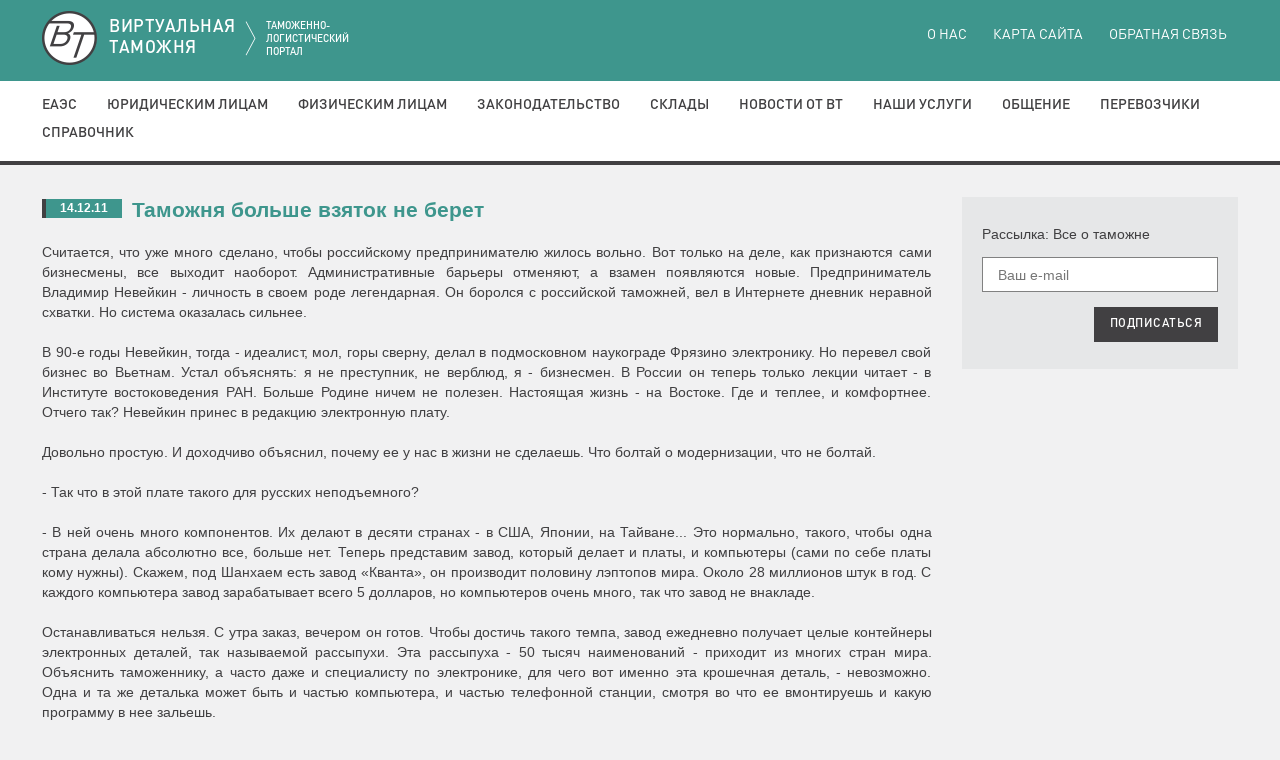

--- FILE ---
content_type: text/html; charset=utf-8
request_url: http://vch.ru/event/view.html?alias=tamoghnya_bolsche_vzyatok_ne_beret-1
body_size: 11898
content:
<!DOCTYPE html>
<html lang="ru-RU">
<head>
    
<meta charset="utf-8">
<meta http-equiv="X-UA-Compatible" content="IE=edge">
<meta name="viewport" content="width=device-width, initial-scale=1">
<base href="http://vch.ru" />

<meta name="keywords" content="" />
<meta name="description" content="" />
<title>Таможня больше взяток не берет</title>

<link rel="apple-touch-icon" sizes="180x180" href="/apple-touch-icon.png">
<link rel="icon" type="image/png" sizes="32x32" href="/favicon-32x32.png">
<link rel="icon" type="image/png" sizes="16x16" href="/favicon-16x16.png">
<link rel="manifest" href="/site.webmanifest">
<link rel="mask-icon" href="/safari-pinned-tab.svg" color="#3e968d">
<meta name="msapplication-TileColor" content="#3e968d">
<meta name="theme-color" content="#ffffff">

<link rel="stylesheet" href="client_side/components/fancybox/jquery.fancybox.css" type="text/css" media="screen" />
<link href="client_side/css/styles.css" rel="stylesheet"><!--[if lt IE 9]>
<script src="https://oss.maxcdn.com/libs/html5shiv/3.7.0/html5shiv.js"></script>
<script src="https://oss.maxcdn.com/libs/respond.js/1.4.2/respond.min.js"></script><![endif]-->
<!-- saved from url=(0014)about:internet--></head>
<body class="noJS">
<!--Begin BANNER-->
<!--End BANNER-->
<!--Begin HEADER-->
<header id="header" class="header">
    <div class="container-fluid" id="headerLogoContainer">

    <div id="headerLogo">
        <a href="http://vch.ru" class="logo"></a>

        <h1 class="header-heading">ВИРТУАЛЬНАЯ<br>ТАМОЖНЯ
            <small>ТАМОЖЕННО-ЛОГИСТИЧЕСКИЙ ПОРТАЛ</small>
        </h1>
    </div>

</div>

<div class="stripes">
    <span class="stripes-line"></span>
    <span class="stripes-line"></span>
    <span class="stripes-line"></span>
</div>


<nav role="navigation" class="header-nav">

    
<div class="header-nav-top">
    <div class="container-fluid">
        <ul class="header-nav-top-list list-unstyled">
            
<li class="header-nav-top-item"><a href="o_nas.html">О нас</a></li>
<li class="header-nav-top-item"><a href="karta_saita.html">Карта сайта</a></li>
<li class="header-nav-top-item"><a href="obratnaya_svyaz.html">Обратная связь</a></li>        </ul>
    </div>
</div>
    
    <div class="header-nav-main">
        <div class="container-fluid">
            <ul class="header-nav-main-list list-unstyled">
                
<li data-submenu="#submenu-8" class="header-nav-main-item dropdown"><a href="tamoghennyi_soyuz.html">ЕАЭС</a></li>
<li data-submenu="#submenu-15" class="header-nav-main-item dropdown"><a href="yuridicheskim_lizam.html">Юридическим лицам</a></li>
<li data-submenu="#submenu-29" class="header-nav-main-item dropdown"><a href="fizicheskim_lizam.html">Физическим лицам</a></li>
<li data-submenu="#submenu-38" class="header-nav-main-item dropdown"><a href="zakonodatelstvo.html">Законодательство</a></li>
<li data-submenu="#submenu-43" class="header-nav-main-item dropdown"><a href="sklady.html">Склады</a></li>
<li data-submenu="#submenu-48" class="header-nav-main-item dropdown"><a href="novosti_ot_vt.html">Новости от ВТ</a></li>
<li data-submenu="#submenu-49" class="header-nav-main-item dropdown"><a href="naschi_uslugi.html">Наши услуги</a></li>
<li data-submenu="#submenu-54" class="header-nav-main-item dropdown"><a href="obschenie.html">Общение</a></li>
<li data-submenu="#submenu-60" class="header-nav-main-item dropdown"><a href="perevozchiki.html">Перевозчики</a></li>
<li data-submenu="#submenu-68" class="header-nav-main-item dropdown"><a href="spravochnik.html">Справочник</a></li>            </ul>
        </div>
    </div>


<div id="submenu-8" class="header-nav-submenu">
    <div class="header-nav-submenu-heading">ЕАЭС</div>
    <div class="container-fluid">
        <ul class="header-nav-submenu-list list-unstyled">
            
<li class="header-nav-submenu-item"><a href="gosudarstvennye_organy_stran_tamoghennogo_soyuza.html">Таможенные органы стран ЕАЭС</a></li>
<li class="header-nav-submenu-item"><a href="meghdunarodnye_standarty_tamoghennogo_regulirovaniya.html">Международные стандарты таможенного регулирования</a></li>
<li class="header-nav-submenu-item"><a href="spravochnik_tamoghennogo_soyuza.html">Справочник Таможенного Союза</a></li>
<li class="header-nav-submenu-item"><a href="tamoghennyi_kodeks_tamoghennogo_soyuza.html">Таможенный кодекс ЕАЭС</a></li>
<li class="header-nav-submenu-item"><a href="edinyi_tamoghennyi_tarif_tamoghennogo_soyuza_ett.html">Единый таможенный тариф Таможенного Союза (ЕТТ)</a></li>        </ul>
    </div>
</div>
<div id="submenu-15" class="header-nav-submenu">
    <div class="header-nav-submenu-heading">Юридическим лицам</div>
    <div class="container-fluid">
        <ul class="header-nav-submenu-list list-unstyled">
            
<li class="header-nav-submenu-item"><a href="administrativnye_pravonaruscheniya.html">Административные правонарушения</a></li>
<li class="header-nav-submenu-item"><a href="vneschnetorgovye_kontrakty.html">Внешнеторговые контракты</a></li>
<li class="header-nav-submenu-item"><a href="deyatelnost_v_oblasti_tamoghennogo_dela.html">Деятельность в области таможенного дела</a></li>
<li class="header-nav-submenu-item"><a href="tamoghennaya_stoimost.html">Таможенная стоимость</a></li>
<li class="header-nav-submenu-item"><a href="tamoghennoe_oformlenie.html">Таможенное оформление</a></li>
<li class="header-nav-submenu-item"><a href="tamoghennyi_kontrol.html">Таможенный контроль</a></li>
<li class="header-nav-submenu-item"><a href="tamoghennye_plateghi.html">Таможенные платежи</a></li>
<li class="header-nav-submenu-item"><a href="tamoghennye_prozedury.html">Таможенные процедуры</a></li>
<li class="header-nav-submenu-item"><a href="tn_ved_ts.html">ТН ВЭД ЕАЭС</a></li>        </ul>
    </div>
</div>
<div id="submenu-29" class="header-nav-submenu">
    <div class="header-nav-submenu-heading">Физическим лицам</div>
    <div class="container-fluid">
        <ul class="header-nav-submenu-list list-unstyled">
            
<li class="header-nav-submenu-item"><a href="avtomobili.html">Автомобили</a></li>
<li class="header-nav-submenu-item"><a href="valyuta.html">Валюта</a></li>
<li class="header-nav-submenu-item"><a href="kulturnye_zennosti.html">Культурные ценности</a></li>
<li class="header-nav-submenu-item"><a href="o_vremennom_vvoze_transportnyh_sredstvah_fizicheskimi_lizami.html">О временном ввозе транспортных средствах физическими лицами</a></li>
<li class="header-nav-submenu-item"><a href="peremeschenie_tovarov_i_transportnyh_sredstv_fizicheskimi_lizami.html">Перемещение товаров и транспортных средств физическими лицами</a></li>
<li class="header-nav-submenu-item"><a href="tamoghennoe_oformlenie_meghdunarodnyh_pochtovyh_otpravlenii.html">Таможенное оформление международных почтовых отправлений</a></li>
<li class="header-nav-submenu-item"><a href="turistam.html">Электронный бланк пассажирской таможенной декларации</a></li>        </ul>
    </div>
</div>
<div id="submenu-38" class="header-nav-submenu">
    <div class="header-nav-submenu-heading">Законодательство</div>
    <div class="container-fluid">
        <ul class="header-nav-submenu-list list-unstyled">
            
<li class="header-nav-submenu-item"><a href="zakon_o_tamoghennom_tarife.html">Закон о таможенном тарифе</a></li>
<li class="header-nav-submenu-item"><a href="/normativeDoc/list">Нормативные правовые документы в сфере таможенного дела</a></li>
<li class="header-nav-submenu-item"><a href="/normativeDoc/search">Поиск по базе нормативных документов</a></li>        </ul>
    </div>
</div>
<div id="submenu-43" class="header-nav-submenu">
    <div class="header-nav-submenu-heading">Склады</div>
    <div class="container-fluid">
        <ul class="header-nav-submenu-list list-unstyled">
            
<li class="header-nav-submenu-item"><a href="tamoghennye_sklady.html">Таможенные склады</a></li>
<li class="header-nav-submenu-item"><a href="sklady_vremennogo_hraneniya.html">Склады временного хранения</a></li>
<li class="header-nav-submenu-item"><a href="svh_tamoghennyh_organov.html">СВХ таможенных органов</a></li>        </ul>
    </div>
</div>
<div id="submenu-48" class="header-nav-submenu">
    <div class="header-nav-submenu-heading">Новости от ВТ</div>
    <div class="container-fluid">
        <ul class="header-nav-submenu-list list-unstyled">
            <li class="header-nav-submenu-item"><a href="/event/category/111.html">Новости таможни</a></li><li class="header-nav-submenu-item"><a href="/event/category/112.html">Новости ВЭД</a></li><li class="header-nav-submenu-item"><a href="/event/category/114.html">Анонсы и обзоры прессы</a></li><li class="header-nav-submenu-item"><a href="/event/category/115.html">Новости логистики</a></li><li class="header-nav-submenu-item"><a href="/event/category/116.html">Таможенный практикум</a></li><li class="header-nav-submenu-item"><a href="/event/category/117.html">Новости ЕАЭС</a></li><li class="header-nav-submenu-item"><a href="/event/category/118.html">Криминал</a></li>        </ul>
    </div>
</div>
<div id="submenu-49" class="header-nav-submenu">
    <div class="header-nav-submenu-heading">Наши услуги</div>
    <div class="container-fluid">
        <ul class="header-nav-submenu-list list-unstyled">
            
<li class="header-nav-submenu-item"><a href="podpisatsya_na_rassylku_ot_vt.html">Подписаться на рассылку от "ВТ"</a></li>
<li class="header-nav-submenu-item"><a href="https://www.alta.ru/ed/">Электронное декларирование через Интернет</a></li>        </ul>
    </div>
</div>
<div id="submenu-54" class="header-nav-submenu">
    <div class="header-nav-submenu-heading">Общение</div>
    <div class="container-fluid">
        <ul class="header-nav-submenu-list list-unstyled">
            
<li class="header-nav-submenu-item"><a href="anekdoty_o_tamoghne.html">Анекдоты о таможне</a></li>
<li class="header-nav-submenu-item"><a href="interaktivnyi_opros.html">Интерактивный опрос</a></li>        </ul>
    </div>
</div>
<div id="submenu-60" class="header-nav-submenu">
    <div class="header-nav-submenu-heading">Перевозчики</div>
    <div class="container-fluid">
        <ul class="header-nav-submenu-list list-unstyled">
            
<li class="header-nav-submenu-item"><a href="gheleznodoroghnye_perevozchiki.html">Железнодорожные перевозчики</a></li>
<li class="header-nav-submenu-item"><a href="avtomobilnye_perevozchiki.html">Автомобильные перевозчики</a></li>
<li class="header-nav-submenu-item"><a href="aviaperevozchiki.html">Авиаперевозчики</a></li>
<li class="header-nav-submenu-item"><a href="morskie_perevozchiki.html">Морские перевозчики</a></li>
<li class="header-nav-submenu-item"><a href="ekspress_-_perevozchiki.html">Экспресс - перевозчики</a></li>
<li class="header-nav-submenu-item"><a href="perevozchiki_naruschiteli.html">Перевозчики нарушители</a></li>        </ul>
    </div>
</div>
<div id="submenu-68" class="header-nav-submenu">
    <div class="header-nav-submenu-heading">Справочник</div>
    <div class="container-fluid">
        <ul class="header-nav-submenu-list list-unstyled">
            
<li class="header-nav-submenu-item"><a href="web_kamery_v_punktah_propuska.html">Web камеры в пунктах пропуска</a></li>
<li class="header-nav-submenu-item"><a href="http://vch.ru/normativeDoc/ob_utverghdenii_edinoi_tovarnoi_nomenklatury_vneschneekonomicheskoi_deyatelnosti_tamoghennogo_soyuza_i_edinogo_tamoghennogo_tarifa_tamoghennogo_soyuza.html">ТН ВЭД</a></li>
<li class="header-nav-submenu-item"><a href="http://alta.ru/poyasnenia/">Пояснения к ТН ВЭД</a></li>
<li class="header-nav-submenu-item"><a href="http://www.alta.ru/tik/">Товары и коды online</a></li>
<li class="header-nav-submenu-item"><a href="stavki_vyvoznyh_tamoghennyh_poschlin.html">Ставки вывозных таможенных пошлин</a></li>
<li class="header-nav-submenu-item"><a href="stavki_vvoznyh_tamoghennyh_poschlin.html">Ставки ввозных таможенных пошлин</a></li>
<li class="header-nav-submenu-item"><a href="http://www.alta.ru/tam/">Пункты пропуска</a></li>
<li class="header-nav-submenu-item"><a href="regiony_deyatelnosti_i_mesta_nahoghdeniya_tamoghennyh_postov.html">Регионы деятельности и места нахождения таможенных постов</a></li>
<li class="header-nav-submenu-item"><a href="reestry.html">Реестры</a></li>
<li class="header-nav-submenu-item"><a href="informaziya_o_normah_provoza_tovarov_ne_oblagaemyh_tamoghennymi_plateghami_vo_vremya_peresecheniya_graniz_razlichnyh_gosudarstv.html">Информация о нормах провоза товаров, не облагаемых таможенными платежами во время пересечения границ различных государств</a></li>
<li class="header-nav-submenu-item"><a href="koordinaty_tamoghennyh_slughb_mira.html">Координаты таможенных служб мира</a></li>
<li class="header-nav-submenu-item"><a href="tamoghennyi_reestr_obektov_intellektualnoi_sobstvennosti.html">Таможенный реестр объектов интеллектуальной собственности</a></li>
<li class="header-nav-submenu-item"><a href="magaziny_besposchlinnoi_torgovli.html">Магазины беспошлинной торговли</a></li>
<li class="header-nav-submenu-item"><a href="ves_upakovki.html">Вес упаковки</a></li>
<li class="header-nav-submenu-item"><a href="vvozvyvoz_othodov_na_territoriyu_rf.html">Ввоз(вывоз) отходов на территорию РФ</a></li>
<li class="header-nav-submenu-item"><a href="zifrovye_i_bukvennye_kody_valyut_mira.html">Цифровые и буквенные коды валют мира</a></li>        </ul>
    </div>
</div>
    
</nav>
</header>
<!--End HEADER-->
<div class="container-fluid">
    <div class="row">
        <!--Begin CONTENT-->
        <section role="main" class="content col-xs-12 col-sm-9">
            <article class="newsBlock newsBlock_full">
                <div class="news">
                    <span class="news-date news-badge">14.12.11</span>

                    <h3 class="news-heading">
                        <a href="/event/view.html?alias=tamoghnya_bolsche_vzyatok_ne_beret-1">
                            Таможня больше взяток не берет                        </a>
                    </h3>

                    
                    <p align="justify">Считается, что уже много сделано, чтобы российскому предпринимателю жилось вольно. Вот только на деле, как признаются сами бизнесмены, все выходит наоборот. Административные барьеры отменяют, а взамен появляются новые. Предприниматель Владимир Невейкин - личность в своем роде легендарная. Он боролся с российской таможней, вел в Интернете дневник неравной схватки. Но система оказалась сильнее.<br><br>

В 90-е годы Невейкин, тогда - идеалист, мол, горы сверну, делал в подмосковном наукограде Фрязино электронику. Но перевел свой бизнес во Вьетнам. Устал объяснять: я не преступник, не верблюд, я - бизнесмен. В России он теперь только лекции читает - в Институте востоковедения РАН. Больше Родине ничем не полезен. Настоящая жизнь - на Востоке. Где и теплее, и комфортнее. Отчего так? Невейкин принес в редакцию электронную плату.<br><br>

Довольно простую. И доходчиво объяснил, почему ее у нас в жизни не сделаешь. Что болтай о модернизации, что не болтай.<br><br>

- Так что в этой плате такого для русских неподъемного?<br><br>

- В ней очень много компонентов. Их делают в десяти странах - в США, Японии, на Тайване... Это нормально, такого, чтобы одна страна делала абсолютно все, больше нет. Теперь представим завод, который делает и платы, и компьютеры (сами по себе платы кому нужны). Скажем, под Шанхаем есть завод «Кванта», он производит половину лэптопов мира. Около 28 миллионов штук в год. С каждого компьютера завод зарабатывает всего 5 долларов, но компьютеров очень много, так что завод не внакладе.<br><br>

Останавливаться нельзя. С утра заказ, вечером он готов. Чтобы достичь такого темпа, завод ежедневно получает целые контейнеры электронных деталей, так называемой рассыпухи. Эта рассыпуха - 50 тысяч наименований - приходит из многих стран мира. Объяснить таможеннику, а часто даже и специалисту по электронике, для чего вот именно эта крошечная деталь, - невозможно. Одна и та же деталька может быть и частью компьютера, и частью телефонной станции, смотря во что ее вмонтируешь и какую программу в нее зальешь.<br><br>

Но штука в том, что китайскому таможеннику это и не надо объяснять. Таможня оформляет контейнер целиком, за 10 минут. В России не так.<br><br>

Таможеннику вписали в обязанность выяснять, для чего предназначена каждая, буквально каждая деталь. И вот, когда мы работали во Фрязине, нам каждый раз про каждую из тысяч деталек задавали вопрос: для чего она?<br><br>

КАК ТОВАРЫ НА ГРАНИЦЕ ДОРОЖАЮТ В ДВА РАЗА<br><br>

- А может, дело не только в таможне? Просто в Китае все дешевле - и рабочая сила, и аренда, и кредиты.<br><br>

- Мнение о тотальной дешевизне на Востоке - заблуждение. Я начинал бизнес на Тайване, там минимальная возможная зарплата - 620 долларов, все издержки (на аренду, электричество) - в 2 - 3 раза выше, чем в России. И тем не менее одна и та же радиостанция обходилась там в 116 долларов, а во Фрязине - в 190.<br><br>

- Что за парадокс?<br><br>
- В самом деле, пошлины в России невелики. Пошлину в 15% я готов заплатить прямо сейчас. Проблема в другом. В том, как быстро товары проходят через таможню. Если случается даже ничтожная задержка - производство останавливается, и это колоссальные потери, отсюда и столь серьезная разница в себестоимости.<br><br>

Причем мы говорим не об отдельных недостатках отдельных сотрудников. Порок заложен в системе. В таможенных кодах товаров (в соответствии с этими кодами с товаров берется пошлина. - «КП») сплошь и рядом внутренние противоречия. Одна и та же деталька может быть одним таможенным работником оценена как компонент для компьютера, и это одна цена, и как компонент для, скажем, телефона, и это уже другая цена. А деталька та же самая! Так почему я должен платить по-разному, а главное - терять драгоценное время?<br><br>

- Бизнесмены мечтают - найти бы таможенную крышу. У вас она была?<br><br>

- Крышевание уходит в прошлое. Таможенники через доверенных лиц и родственников учреждают свои компании. За многими «успешными бизнес-проектами» стоят влиятельные таможенные чины. Манипулируя таможенными кодами, они могут принести успех своим компаниям и поражение чужим.<br><br>

- Насколько дороже импортный товар из-за таможенников?<br><br>

- Это легко подсчитать. Например, автомобиль «Субару Аутбэк» на стоянке в Финляндии стоит $27 тыс., а у нас в салоне его продают уже за $65 тыс. Причем дилер зарабатывает не более 5 - 7%.<br><br>

- Как удается так много накручивать, ведь пошлина далеко не так велика?<br><br>

- Смотря с какой цены считать пошлину. У таможни есть право «переоценивать» товар практически произвольно. То есть таможенники просто увеличивают базовую цену.<br><br>

БИЗНЕСМЕН ДЛЯ НИХ ВРАГ И МОШЕННИК<br><br>

- Вам случалось давать таможенникам взятки?<br><br>

- Взятки в основном остались в 90-х. Современная российская таможня - это уже не одинокий гаишник на большой дороге, а солидная частно-государственная корпорация. Там нет места банальной взятке. Вам предложат юридически выверенный способ общения, где никто лично не будет подставляться, где и «волки будут целы, и овцы сыты, и пастуху - вечная память».<br><br>

- Так может, отменить таможню?<br><br>

- Зачем? Вопрос не в таможне, а в том, как она работает.<br><br>

- Вы можете сейчас обратиться к главному таможеннику Андрею Бельянинову - скажите, что наболело.<br><br>

- Уважаемый Андрей Юрьевич! Всякий раз, когда я приходил «на таможню», испытывал ощущение, будто во мне заранее видят врага и мошенника. На самом деле на таможню приходят люди, которые своим трудом и энергией создают товары и услуги, платят налоги, и только благодаря их труду существует наше государство. Постарайтесь внушить эту мысль своим сотрудникам, объяснить им, что нужно быть крайне вежливым и, не побоюсь этих слов, почтительным и учтивым.<br><br>

Я уже не говорю о тех, кто работает на туристических потоках. По ним судят о стране. И очень часто хамство на границе приводит к печальным последствиям. Когда моего гостя, тайваньского бизнесмена, владеющего многими высокотехнологическими предприятиями и уникальными знаниями, сначала раздели на красноярской таможне, он усомнился в желании нашей страны привлекать инвестиции. Это случилось в 2008 году. В 2009 году он построил в Малайзии два предприятия. Объясните вашим сотрудникам, что это из-за них Россия лишилась этих двух заводов.<br><br>

АБСУРД<br><br>

«Дольче? Габбана? Плати!»<br><br>

Невейкин может часами рассказывать истории про таможню. Вот только две из них.<br><br>

Везут в Россию крошечный микрофон ценой в несколько центов. Таможенный работник вдруг просит заплатить пошлину, на порядки превышающую стоимость изделия. Интересуемся почему. «Так вот же он, микрофон», - говорит таможенник и показывает скачанный из Интернета прайс на дорогой студийный микрофон. Доказать, что это два разных устройства, практически невозможно.<br><br>

А вот завозят в Россию одежду от известной фирмы «Дольче и Габбана». Известная-то она известная, но у нее есть дорогая линия и дешевая, демократичная. И когда в Россию пытались завезти дешевую одежду, таможня останавливала и говорила: «Стойте, вы занизили цену, на самом деле эти джинсы втрое дороже». И показывали прайс-лист (к слову, тоже скачанный из Интернета) на самые дорогие модели.<br><br>

КОММЕНТАРИЙ<br><br>

«Бизнесмен так и не рассказал всего»<br><br>

Александр Смеляков, начальник управления по связям с общественностью Федеральной таможенной службы:<br><br>

- Жалко, что мы так и не услышали от г-на Невейкина ответа на вопрос, какую долю в его затратах занимали таможенные платежи. А какие - оплата труда, лицензии, разрешения, оплата воды, электричества. Я был в Китае, знаю, за какие копейки там народ работает. А что до кредитов, то китайский предприниматель до ста миллионов долларов получает в долг без процентов, а что свыше этой суммы - под 1%.
<br><br>
Я соглашусь с вами в том, что по совокупности всех условий работать комфортнее не в России, а в Китае или во Вьетнаме. Но я бы отвел обвинение именно от российской таможни. Россия в последние годы привела свое таможенное законодательство в соответствие с международными нормами, мы либерализовали таможенный режим. Мне очень жаль, что вы перенесли свое производство из России, высокотехнологичные рабочие места тому же Фрязину совсем не помешали бы.<br><br>

Комсомольская правда </p>
                </div>
                <footer class="newsBlock-footer">
                    <div class="pull-left">
                        <a href="/event/archive/114.html"
                           class="link link_archive">
                            Архив новостей
                        </a>
                        <a href="/event/category/114.html" class="link link_all">
                            Все новости
                        </a>
                    </div>
                    <div class="newsBlock-controls">
                        <a class="prev" href="/event/view.html?alias=tamoghnya_boretsya_s_korrupziei_s_marta_elektronnye_deklarazii_budut_raspredelyatsya_po_vsei_strane_bez_privyazki_k_konkretnomu_postu"></a>                    </div>
                    <a href="#" class="newsBlock-footer-back btn btn-primary pull-right">НАЗАД</a>
                </footer>

                <div id="newsItem_share">
                    <script type="text/javascript">(function() {
                            if (window.pluso)if (typeof window.pluso.start == "function") return;
                            if (window.ifpluso==undefined) { window.ifpluso = 1;
                                var d = document, s = d.createElement('script'), g = 'getElementsByTagName';
                                s.type = 'text/javascript'; s.charset='UTF-8'; s.async = true;
                                s.src = ('https:' == window.location.protocol ? 'https' : 'http')  + '://share.pluso.ru/pluso-like.js';
                                var h=d[g]('body')[0];
                                h.appendChild(s);
                            }})();</script>
                    <div class="pluso" data-background="transparent" data-options="big,square,line,horizontal,nocounter,theme=06" data-services="facebook,twitter,vkontakte,odnoklassniki,google"></div>
                </div>

            </article>

            <div class="clearfix"></div>
            <aside class="newsMore">
                <div class="newsMore-heading">ДРУГИЕ НОВОСТИ СЕГОДНЯ</div>
                                    <div class="news"><span class="news-date">21.01.26</span>

                        <p>
                            <a href="/event/view.html?alias=tamoghnya_boretsya_s_korrupziei_s_marta_elektronnye_deklarazii_budut_raspredelyatsya_po_vsei_strane_bez_privyazki_k_konkretnomu_postu"
                               class="news-more-text">​Таможня борется с коррупцией: с марта электронные декларации будут распределяться по всей стране, без привязки к конкретному посту</a>
                            <a href="/event/view.html?alias=tamoghnya_boretsya_s_korrupziei_s_marta_elektronnye_deklarazii_budut_raspredelyatsya_po_vsei_strane_bez_privyazki_k_konkretnomu_postu"
                               class="news-more"></a>
                        </p>
                    </div>
                
            </aside>
        </section>
        <!--End CONTENT-->

        <!--Begin SIDEBAR-->
        
<section role="complementary" id="banners" class="sidebar hidden-xs col-sm-3">
    <!--<div class="sidebar-block"><a href="#" class="banner banner_speak"><img src="client_side/pic/speak.jpg">

            <div class="banner_speak-title">поговори</div>
        </a></div> -->

    
    <div class="sidebar-block subscribe">
        <form role="form"  action="http://subscribe.ru/member/quick" target="_blank">
            <div class="subscribe-title">Рассылка: Все о таможне</div>
            <div class="form-group">
                <input type="hidden" name="grp" value="law.russia.customhouse">
                <input type="hidden" name="src" value="site_list">
                <input type="hidden" name="ga_law.russia.customhouse" value="h">
                <label for="subscribe-email" class="sr-only"></label>
                <input type="email" id="subscribe-email" placeholder="Ваш e-mail" class="form-control input-lg" required="required" name="email">
            </div>
            <button type="submit" class="btn btn-lg">ПОДПИСАТЬСЯ</button>
        </form>
    </div>
</section>        <!--End SIDEBAR-->
    </div>
</div>
<!--Begin FOOTER-->
<footer class="footer">
    <a href="#header" class="btn btn-primary footer-btn">НАВЕРХ</a>
    <a href="#header" class="btn btn-primary footer-btn">НАВЕРХ</a>
<div class="container-fluid">
    <div class="row">
        <div class="col-xs-12 col-sm-4">

            <p class="copyright">&copy; 1998-2026                г. «Виртуальная таможня»</p>


            <div role="search" class="search" id="search">
                <form role="form" method="get" action="http://ya.vch.ru/vch/">
                    <div class="form-group">
                        <div class="input-group">
                            <input type="search" class="form-control" name="text" maxlength="255">
                            <input type="hidden" name="lang" value="rus">
                        <span class="input-group-btn">
                            <button type="submit" class="btn" name="find"></button>
                        </span>
                        </div>
                    </div>
                </form>
            </div>
        </div>

        <div class="col-xs-12 col-sm-4">
            <div class="footer-counters hidden-xs">
                <!-- <a href="http://yandex.ru/cy?base=0&amp;host=vch.ru"><img src="http://www.yandex.ru/cycounter?vch.ru" width="88" height="31" alt="Яндекс цитирования" border="0" /></a> -->

			<!--LiveInternet counter-->
            <!-- <script language="JavaScript"> -->
				<!--
				document.write('<a href="http://www.liveinternet.ru/click" '+
				'target=_blank><img src="http://counter.yadro.ru/hit?t26.6;r'+
				escape(document.referrer)+((typeof(screen)=='undefined')?'':
				';s'+screen.width+'*'+screen.height+'*'+(screen.colorDepth?
				screen.colorDepth:screen.pixelDepth))+';'+Math.random()+
				'" alt="liveinternet.ru: показано число посетителей за сегодн\я" '+
				'border=0 width=88 height=15></a>')
				//-->
            <!-- </script> -->
            <!--/LiveInternet-->
       <!-- begin of Top100 code -->
<!-- <script id="top100Counter" type="text/javascript" src="http://counter.rambler.ru/top100.jcn?1178297"></script><noscript><img src="http://counter.rambler.ru/top100.cnt?1178297" alt="" width="1" height="1" border="0"/></noscript> -->
<!-- end of Top100 code -->
<!-- begin of Top100 logo -->
<!-- <a href="http://top100.rambler.ru/home?id=1178297" target="_blank"><img src="http://top100-images.rambler.ru/top100/banner-88x31-rambler-gray2.gif" alt="Rambler's Top100" width="88" height="31" border="0" /></a> -->
<!-- end of Top100 logo -->
<!-- <script type="text/javascript">
var gaJsHost = (("https:" == document.location.protocol) ? "https://ssl." : "http://www.");
document.write(unescape("%3Cscript src='" + gaJsHost + "google-analytics.com/ga.js' type='text/javascript'%3E%3C/script%3E"));
</script>
<script type="text/javascript">
try {
var pageTracker = _gat._getTracker("UA-12780393-1");
pageTracker._trackPageview();
} catch(err) {}</script> -->
       <!-- </div>
            <p>Cделано в <a href="http://k2d.ru/">Creative Agency <strong>k2d</strong></a></p>
        </div> -->
    </div>
</div>
<div class="col-sm-4 hidden-xs">
    <p>При использовании любого материала с данного сайта ссылка на сайт Виртуальная таможня обязательна.</p>
</div>

<!-- Yandex.Metrika counter -->
<script type="text/javascript">
    (function (d, w, c) {
        (w[c] = w[c] || []).push(function() {
            try {
                w.yaCounter44299529 = new Ya.Metrika({
                    id:44299529,
                    clickmap:true,
                    trackLinks:true,
                    accurateTrackBounce:true
                });
            } catch(e) { }
        });

        var n = d.getElementsByTagName("script")[0],
            s = d.createElement("script"),
            f = function () { n.parentNode.insertBefore(s, n); };
        s.type = "text/javascript";
        s.async = true;
        s.src = "https://mc.yandex.ru/metrika/watch.js";

        if (w.opera == "[object Opera]") {
            d.addEventListener("DOMContentLoaded", f, false);
        } else { f(); }
    })(document, window, "yandex_metrika_callbacks");
</script>
<noscript><div><img src="https://mc.yandex.ru/watch/44299529" style="position:absolute; left:-9999px;" alt="" /></div></noscript>
<!-- /Yandex.Metrika counter -->
</footer>
<!--End FOOTER-->
<script src="client_side/components/jquery/dist/jquery.min.js"></script>
<script type="text/javascript" src="client_side/components/fancybox/jquery.fancybox.pack.js"></script>
<script type="text/javascript" src="client_side/components/fancybox/jquery.fancyboxbox.transitions.js"></script>
<script src="client_side/js/main.js"></script></body>
</html>